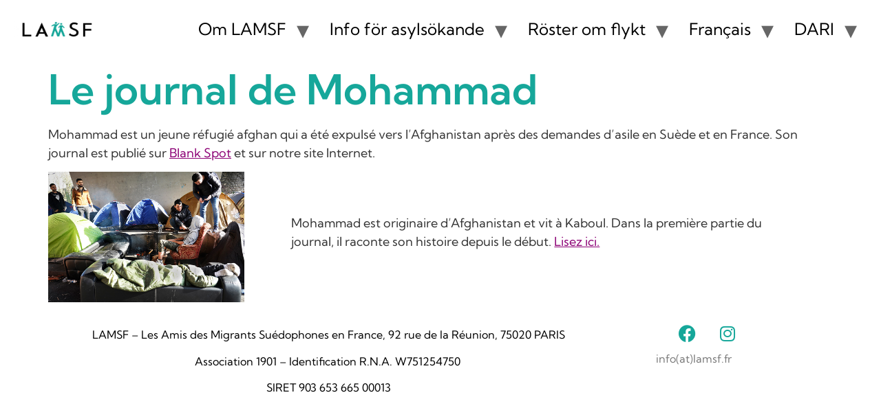

--- FILE ---
content_type: text/html; charset=UTF-8
request_url: https://lamsf.fr/le-journal-de-mohammed
body_size: 13851
content:
<!doctype html>
<html lang="en-US">
<head>
	<meta charset="UTF-8">
	<meta name="viewport" content="width=device-width, initial-scale=1">
	<link rel="profile" href="https://gmpg.org/xfn/11">
	<meta name='robots' content='index, follow, max-image-preview:large, max-snippet:-1, max-video-preview:-1' />

	<!-- This site is optimized with the Yoast SEO plugin v26.8 - https://yoast.com/product/yoast-seo-wordpress/ -->
	<title>Le journal de Mohammad - Les Amis des Migrants Suédophones en France</title>
	<link rel="canonical" href="https://lamsf.fr/le-journal-de-mohammed" />
	<meta property="og:locale" content="en_US" />
	<meta property="og:type" content="article" />
	<meta property="og:title" content="Le journal de Mohammad - Les Amis des Migrants Suédophones en France" />
	<meta property="og:description" content="Mohammad est un jeune réfugié afghan qui a été expulsé vers l&#8217;Afghanistan après des demandes d&#8217;asile en Suède et en France. Son journal est publié sur Blank Spot et sur notre site Internet. Mohammad est originaire d&#8217;Afghanistan et vit à Kaboul. Dans la première partie du journal, il raconte son histoire depuis le début. Lisez [&hellip;]" />
	<meta property="og:url" content="https://lamsf.fr/le-journal-de-mohammed" />
	<meta property="og:site_name" content="Les Amis des Migrants Suédophones en France" />
	<meta property="article:publisher" content="https://www.facebook.com/lamsfinfo" />
	<meta property="article:modified_time" content="2023-01-22T15:34:38+00:00" />
	<meta property="og:image" content="https://lamsf.fr/wp-content/uploads/2020/08/Vinjettbild-Mohammads-dagbok-1.jpg" />
	<meta name="twitter:card" content="summary_large_image" />
	<script type="application/ld+json" class="yoast-schema-graph">{"@context":"https://schema.org","@graph":[{"@type":"WebPage","@id":"https://lamsf.fr/le-journal-de-mohammed","url":"https://lamsf.fr/le-journal-de-mohammed","name":"Le journal de Mohammad - Les Amis des Migrants Suédophones en France","isPartOf":{"@id":"https://lamsf.fr/#website"},"primaryImageOfPage":{"@id":"https://lamsf.fr/le-journal-de-mohammed#primaryimage"},"image":{"@id":"https://lamsf.fr/le-journal-de-mohammed#primaryimage"},"thumbnailUrl":"https://lamsf.fr/wp-content/uploads/2020/08/Vinjettbild-Mohammads-dagbok-1.jpg","datePublished":"2020-07-08T19:33:14+00:00","dateModified":"2023-01-22T15:34:38+00:00","breadcrumb":{"@id":"https://lamsf.fr/le-journal-de-mohammed#breadcrumb"},"inLanguage":"en-US","potentialAction":[{"@type":"ReadAction","target":["https://lamsf.fr/le-journal-de-mohammed"]}]},{"@type":"ImageObject","inLanguage":"en-US","@id":"https://lamsf.fr/le-journal-de-mohammed#primaryimage","url":"https://lamsf.fr/wp-content/uploads/2020/08/Vinjettbild-Mohammads-dagbok-1.jpg","contentUrl":"https://lamsf.fr/wp-content/uploads/2020/08/Vinjettbild-Mohammads-dagbok-1.jpg","width":1000,"height":667,"caption":"Migrants informal camp in Porte de la Chappelle in Paris"},{"@type":"BreadcrumbList","@id":"https://lamsf.fr/le-journal-de-mohammed#breadcrumb","itemListElement":[{"@type":"ListItem","position":1,"name":"Accueil","item":"https://lamsf.fr/"},{"@type":"ListItem","position":2,"name":"Le journal de Mohammad"}]},{"@type":"WebSite","@id":"https://lamsf.fr/#website","url":"https://lamsf.fr/","name":"Les Amis des Migrants Suédophones en France","description":"","publisher":{"@id":"https://lamsf.fr/#organization"},"potentialAction":[{"@type":"SearchAction","target":{"@type":"EntryPoint","urlTemplate":"https://lamsf.fr/?s={search_term_string}"},"query-input":{"@type":"PropertyValueSpecification","valueRequired":true,"valueName":"search_term_string"}}],"inLanguage":"en-US"},{"@type":"Organization","@id":"https://lamsf.fr/#organization","name":"Les Amis des Migrants Suédophones en France","url":"https://lamsf.fr/","logo":{"@type":"ImageObject","inLanguage":"en-US","@id":"https://lamsf.fr/#/schema/logo/image/","url":"https://lamsf.fr/wp-content/uploads/2022/03/logo-couleur-e1684093383429.png","contentUrl":"https://lamsf.fr/wp-content/uploads/2022/03/logo-couleur-e1684093383429.png","width":300,"height":67,"caption":"Les Amis des Migrants Suédophones en France"},"image":{"@id":"https://lamsf.fr/#/schema/logo/image/"},"sameAs":["https://www.facebook.com/lamsfinfo","https://www.instagram.com/lamsf_info/"]}]}</script>
	<!-- / Yoast SEO plugin. -->


<link rel='dns-prefetch' href='//www.googletagmanager.com' />
<link rel="alternate" type="application/rss+xml" title="Les Amis des Migrants Suédophones en France &raquo; Feed" href="https://lamsf.fr/feed" />
<link rel="alternate" type="application/rss+xml" title="Les Amis des Migrants Suédophones en France &raquo; Comments Feed" href="https://lamsf.fr/comments/feed" />
<link rel="alternate" title="oEmbed (JSON)" type="application/json+oembed" href="https://lamsf.fr/wp-json/oembed/1.0/embed?url=https%3A%2F%2Flamsf.fr%2Fle-journal-de-mohammed" />
<link rel="alternate" title="oEmbed (XML)" type="text/xml+oembed" href="https://lamsf.fr/wp-json/oembed/1.0/embed?url=https%3A%2F%2Flamsf.fr%2Fle-journal-de-mohammed&#038;format=xml" />
<style id='wp-img-auto-sizes-contain-inline-css'>
img:is([sizes=auto i],[sizes^="auto," i]){contain-intrinsic-size:3000px 1500px}
/*# sourceURL=wp-img-auto-sizes-contain-inline-css */
</style>
<style id='wp-emoji-styles-inline-css'>

	img.wp-smiley, img.emoji {
		display: inline !important;
		border: none !important;
		box-shadow: none !important;
		height: 1em !important;
		width: 1em !important;
		margin: 0 0.07em !important;
		vertical-align: -0.1em !important;
		background: none !important;
		padding: 0 !important;
	}
/*# sourceURL=wp-emoji-styles-inline-css */
</style>
<link rel='stylesheet' id='wp-block-library-css' href='https://lamsf.fr/wp-includes/css/dist/block-library/style.min.css?ver=6.9' media='all' />
<style id='pdfemb-pdf-embedder-viewer-style-inline-css'>
.wp-block-pdfemb-pdf-embedder-viewer{max-width:none}

/*# sourceURL=https://lamsf.fr/wp-content/plugins/pdf-embedder/block/build/style-index.css */
</style>
<style id='global-styles-inline-css'>
:root{--wp--preset--aspect-ratio--square: 1;--wp--preset--aspect-ratio--4-3: 4/3;--wp--preset--aspect-ratio--3-4: 3/4;--wp--preset--aspect-ratio--3-2: 3/2;--wp--preset--aspect-ratio--2-3: 2/3;--wp--preset--aspect-ratio--16-9: 16/9;--wp--preset--aspect-ratio--9-16: 9/16;--wp--preset--color--black: #000000;--wp--preset--color--cyan-bluish-gray: #abb8c3;--wp--preset--color--white: #ffffff;--wp--preset--color--pale-pink: #f78da7;--wp--preset--color--vivid-red: #cf2e2e;--wp--preset--color--luminous-vivid-orange: #ff6900;--wp--preset--color--luminous-vivid-amber: #fcb900;--wp--preset--color--light-green-cyan: #7bdcb5;--wp--preset--color--vivid-green-cyan: #00d084;--wp--preset--color--pale-cyan-blue: #8ed1fc;--wp--preset--color--vivid-cyan-blue: #0693e3;--wp--preset--color--vivid-purple: #9b51e0;--wp--preset--gradient--vivid-cyan-blue-to-vivid-purple: linear-gradient(135deg,rgb(6,147,227) 0%,rgb(155,81,224) 100%);--wp--preset--gradient--light-green-cyan-to-vivid-green-cyan: linear-gradient(135deg,rgb(122,220,180) 0%,rgb(0,208,130) 100%);--wp--preset--gradient--luminous-vivid-amber-to-luminous-vivid-orange: linear-gradient(135deg,rgb(252,185,0) 0%,rgb(255,105,0) 100%);--wp--preset--gradient--luminous-vivid-orange-to-vivid-red: linear-gradient(135deg,rgb(255,105,0) 0%,rgb(207,46,46) 100%);--wp--preset--gradient--very-light-gray-to-cyan-bluish-gray: linear-gradient(135deg,rgb(238,238,238) 0%,rgb(169,184,195) 100%);--wp--preset--gradient--cool-to-warm-spectrum: linear-gradient(135deg,rgb(74,234,220) 0%,rgb(151,120,209) 20%,rgb(207,42,186) 40%,rgb(238,44,130) 60%,rgb(251,105,98) 80%,rgb(254,248,76) 100%);--wp--preset--gradient--blush-light-purple: linear-gradient(135deg,rgb(255,206,236) 0%,rgb(152,150,240) 100%);--wp--preset--gradient--blush-bordeaux: linear-gradient(135deg,rgb(254,205,165) 0%,rgb(254,45,45) 50%,rgb(107,0,62) 100%);--wp--preset--gradient--luminous-dusk: linear-gradient(135deg,rgb(255,203,112) 0%,rgb(199,81,192) 50%,rgb(65,88,208) 100%);--wp--preset--gradient--pale-ocean: linear-gradient(135deg,rgb(255,245,203) 0%,rgb(182,227,212) 50%,rgb(51,167,181) 100%);--wp--preset--gradient--electric-grass: linear-gradient(135deg,rgb(202,248,128) 0%,rgb(113,206,126) 100%);--wp--preset--gradient--midnight: linear-gradient(135deg,rgb(2,3,129) 0%,rgb(40,116,252) 100%);--wp--preset--font-size--small: 13px;--wp--preset--font-size--medium: 20px;--wp--preset--font-size--large: 36px;--wp--preset--font-size--x-large: 42px;--wp--preset--spacing--20: 0.44rem;--wp--preset--spacing--30: 0.67rem;--wp--preset--spacing--40: 1rem;--wp--preset--spacing--50: 1.5rem;--wp--preset--spacing--60: 2.25rem;--wp--preset--spacing--70: 3.38rem;--wp--preset--spacing--80: 5.06rem;--wp--preset--shadow--natural: 6px 6px 9px rgba(0, 0, 0, 0.2);--wp--preset--shadow--deep: 12px 12px 50px rgba(0, 0, 0, 0.4);--wp--preset--shadow--sharp: 6px 6px 0px rgba(0, 0, 0, 0.2);--wp--preset--shadow--outlined: 6px 6px 0px -3px rgb(255, 255, 255), 6px 6px rgb(0, 0, 0);--wp--preset--shadow--crisp: 6px 6px 0px rgb(0, 0, 0);}:root { --wp--style--global--content-size: 800px;--wp--style--global--wide-size: 1200px; }:where(body) { margin: 0; }.wp-site-blocks > .alignleft { float: left; margin-right: 2em; }.wp-site-blocks > .alignright { float: right; margin-left: 2em; }.wp-site-blocks > .aligncenter { justify-content: center; margin-left: auto; margin-right: auto; }:where(.wp-site-blocks) > * { margin-block-start: 24px; margin-block-end: 0; }:where(.wp-site-blocks) > :first-child { margin-block-start: 0; }:where(.wp-site-blocks) > :last-child { margin-block-end: 0; }:root { --wp--style--block-gap: 24px; }:root :where(.is-layout-flow) > :first-child{margin-block-start: 0;}:root :where(.is-layout-flow) > :last-child{margin-block-end: 0;}:root :where(.is-layout-flow) > *{margin-block-start: 24px;margin-block-end: 0;}:root :where(.is-layout-constrained) > :first-child{margin-block-start: 0;}:root :where(.is-layout-constrained) > :last-child{margin-block-end: 0;}:root :where(.is-layout-constrained) > *{margin-block-start: 24px;margin-block-end: 0;}:root :where(.is-layout-flex){gap: 24px;}:root :where(.is-layout-grid){gap: 24px;}.is-layout-flow > .alignleft{float: left;margin-inline-start: 0;margin-inline-end: 2em;}.is-layout-flow > .alignright{float: right;margin-inline-start: 2em;margin-inline-end: 0;}.is-layout-flow > .aligncenter{margin-left: auto !important;margin-right: auto !important;}.is-layout-constrained > .alignleft{float: left;margin-inline-start: 0;margin-inline-end: 2em;}.is-layout-constrained > .alignright{float: right;margin-inline-start: 2em;margin-inline-end: 0;}.is-layout-constrained > .aligncenter{margin-left: auto !important;margin-right: auto !important;}.is-layout-constrained > :where(:not(.alignleft):not(.alignright):not(.alignfull)){max-width: var(--wp--style--global--content-size);margin-left: auto !important;margin-right: auto !important;}.is-layout-constrained > .alignwide{max-width: var(--wp--style--global--wide-size);}body .is-layout-flex{display: flex;}.is-layout-flex{flex-wrap: wrap;align-items: center;}.is-layout-flex > :is(*, div){margin: 0;}body .is-layout-grid{display: grid;}.is-layout-grid > :is(*, div){margin: 0;}body{padding-top: 0px;padding-right: 0px;padding-bottom: 0px;padding-left: 0px;}a:where(:not(.wp-element-button)){text-decoration: underline;}:root :where(.wp-element-button, .wp-block-button__link){background-color: #32373c;border-width: 0;color: #fff;font-family: inherit;font-size: inherit;font-style: inherit;font-weight: inherit;letter-spacing: inherit;line-height: inherit;padding-top: calc(0.667em + 2px);padding-right: calc(1.333em + 2px);padding-bottom: calc(0.667em + 2px);padding-left: calc(1.333em + 2px);text-decoration: none;text-transform: inherit;}.has-black-color{color: var(--wp--preset--color--black) !important;}.has-cyan-bluish-gray-color{color: var(--wp--preset--color--cyan-bluish-gray) !important;}.has-white-color{color: var(--wp--preset--color--white) !important;}.has-pale-pink-color{color: var(--wp--preset--color--pale-pink) !important;}.has-vivid-red-color{color: var(--wp--preset--color--vivid-red) !important;}.has-luminous-vivid-orange-color{color: var(--wp--preset--color--luminous-vivid-orange) !important;}.has-luminous-vivid-amber-color{color: var(--wp--preset--color--luminous-vivid-amber) !important;}.has-light-green-cyan-color{color: var(--wp--preset--color--light-green-cyan) !important;}.has-vivid-green-cyan-color{color: var(--wp--preset--color--vivid-green-cyan) !important;}.has-pale-cyan-blue-color{color: var(--wp--preset--color--pale-cyan-blue) !important;}.has-vivid-cyan-blue-color{color: var(--wp--preset--color--vivid-cyan-blue) !important;}.has-vivid-purple-color{color: var(--wp--preset--color--vivid-purple) !important;}.has-black-background-color{background-color: var(--wp--preset--color--black) !important;}.has-cyan-bluish-gray-background-color{background-color: var(--wp--preset--color--cyan-bluish-gray) !important;}.has-white-background-color{background-color: var(--wp--preset--color--white) !important;}.has-pale-pink-background-color{background-color: var(--wp--preset--color--pale-pink) !important;}.has-vivid-red-background-color{background-color: var(--wp--preset--color--vivid-red) !important;}.has-luminous-vivid-orange-background-color{background-color: var(--wp--preset--color--luminous-vivid-orange) !important;}.has-luminous-vivid-amber-background-color{background-color: var(--wp--preset--color--luminous-vivid-amber) !important;}.has-light-green-cyan-background-color{background-color: var(--wp--preset--color--light-green-cyan) !important;}.has-vivid-green-cyan-background-color{background-color: var(--wp--preset--color--vivid-green-cyan) !important;}.has-pale-cyan-blue-background-color{background-color: var(--wp--preset--color--pale-cyan-blue) !important;}.has-vivid-cyan-blue-background-color{background-color: var(--wp--preset--color--vivid-cyan-blue) !important;}.has-vivid-purple-background-color{background-color: var(--wp--preset--color--vivid-purple) !important;}.has-black-border-color{border-color: var(--wp--preset--color--black) !important;}.has-cyan-bluish-gray-border-color{border-color: var(--wp--preset--color--cyan-bluish-gray) !important;}.has-white-border-color{border-color: var(--wp--preset--color--white) !important;}.has-pale-pink-border-color{border-color: var(--wp--preset--color--pale-pink) !important;}.has-vivid-red-border-color{border-color: var(--wp--preset--color--vivid-red) !important;}.has-luminous-vivid-orange-border-color{border-color: var(--wp--preset--color--luminous-vivid-orange) !important;}.has-luminous-vivid-amber-border-color{border-color: var(--wp--preset--color--luminous-vivid-amber) !important;}.has-light-green-cyan-border-color{border-color: var(--wp--preset--color--light-green-cyan) !important;}.has-vivid-green-cyan-border-color{border-color: var(--wp--preset--color--vivid-green-cyan) !important;}.has-pale-cyan-blue-border-color{border-color: var(--wp--preset--color--pale-cyan-blue) !important;}.has-vivid-cyan-blue-border-color{border-color: var(--wp--preset--color--vivid-cyan-blue) !important;}.has-vivid-purple-border-color{border-color: var(--wp--preset--color--vivid-purple) !important;}.has-vivid-cyan-blue-to-vivid-purple-gradient-background{background: var(--wp--preset--gradient--vivid-cyan-blue-to-vivid-purple) !important;}.has-light-green-cyan-to-vivid-green-cyan-gradient-background{background: var(--wp--preset--gradient--light-green-cyan-to-vivid-green-cyan) !important;}.has-luminous-vivid-amber-to-luminous-vivid-orange-gradient-background{background: var(--wp--preset--gradient--luminous-vivid-amber-to-luminous-vivid-orange) !important;}.has-luminous-vivid-orange-to-vivid-red-gradient-background{background: var(--wp--preset--gradient--luminous-vivid-orange-to-vivid-red) !important;}.has-very-light-gray-to-cyan-bluish-gray-gradient-background{background: var(--wp--preset--gradient--very-light-gray-to-cyan-bluish-gray) !important;}.has-cool-to-warm-spectrum-gradient-background{background: var(--wp--preset--gradient--cool-to-warm-spectrum) !important;}.has-blush-light-purple-gradient-background{background: var(--wp--preset--gradient--blush-light-purple) !important;}.has-blush-bordeaux-gradient-background{background: var(--wp--preset--gradient--blush-bordeaux) !important;}.has-luminous-dusk-gradient-background{background: var(--wp--preset--gradient--luminous-dusk) !important;}.has-pale-ocean-gradient-background{background: var(--wp--preset--gradient--pale-ocean) !important;}.has-electric-grass-gradient-background{background: var(--wp--preset--gradient--electric-grass) !important;}.has-midnight-gradient-background{background: var(--wp--preset--gradient--midnight) !important;}.has-small-font-size{font-size: var(--wp--preset--font-size--small) !important;}.has-medium-font-size{font-size: var(--wp--preset--font-size--medium) !important;}.has-large-font-size{font-size: var(--wp--preset--font-size--large) !important;}.has-x-large-font-size{font-size: var(--wp--preset--font-size--x-large) !important;}
:root :where(.wp-block-pullquote){font-size: 1.5em;line-height: 1.6;}
/*# sourceURL=global-styles-inline-css */
</style>
<link rel='stylesheet' id='woocommerce-layout-css' href='https://lamsf.fr/wp-content/plugins/woocommerce/assets/css/woocommerce-layout.css?ver=10.4.3' media='all' />
<link rel='stylesheet' id='woocommerce-smallscreen-css' href='https://lamsf.fr/wp-content/plugins/woocommerce/assets/css/woocommerce-smallscreen.css?ver=10.4.3' media='only screen and (max-width: 768px)' />
<link rel='stylesheet' id='woocommerce-general-css' href='https://lamsf.fr/wp-content/plugins/woocommerce/assets/css/woocommerce.css?ver=10.4.3' media='all' />
<style id='woocommerce-inline-inline-css'>
.woocommerce form .form-row .required { visibility: visible; }
/*# sourceURL=woocommerce-inline-inline-css */
</style>
<link rel='stylesheet' id='hello-elementor-css' href='https://lamsf.fr/wp-content/themes/hello-elementor/assets/css/reset.css?ver=3.4.5' media='all' />
<link rel='stylesheet' id='hello-elementor-theme-style-css' href='https://lamsf.fr/wp-content/themes/hello-elementor/assets/css/theme.css?ver=3.4.5' media='all' />
<link rel='stylesheet' id='hello-elementor-header-footer-css' href='https://lamsf.fr/wp-content/themes/hello-elementor/assets/css/header-footer.css?ver=3.4.5' media='all' />
<link rel='stylesheet' id='elementor-frontend-css' href='https://lamsf.fr/wp-content/plugins/elementor/assets/css/frontend.min.css?ver=3.34.0-dev2' media='all' />
<link rel='stylesheet' id='elementor-post-951-css' href='https://lamsf.fr/wp-content/uploads/elementor/css/post-951.css?ver=1768979448' media='all' />
<link rel='stylesheet' id='widget-social-icons-css' href='https://lamsf.fr/wp-content/plugins/elementor/assets/css/widget-social-icons.min.css?ver=3.34.0-dev2' media='all' />
<link rel='stylesheet' id='e-apple-webkit-css' href='https://lamsf.fr/wp-content/plugins/elementor/assets/css/conditionals/apple-webkit.min.css?ver=3.34.0-dev2' media='all' />
<link rel='stylesheet' id='elementor-icons-css' href='https://lamsf.fr/wp-content/plugins/elementor/assets/lib/eicons/css/elementor-icons.min.css?ver=5.45.0' media='all' />
<link rel='stylesheet' id='elementor-post-1636-css' href='https://lamsf.fr/wp-content/uploads/elementor/css/post-1636.css?ver=1768979448' media='all' />
<link rel='stylesheet' id='elementor-gf-local-kumbhsans-css' href='https://lamsf.fr/wp-content/uploads/elementor/google-fonts/css/kumbhsans.css?ver=1737054673' media='all' />
<link rel='stylesheet' id='elementor-icons-shared-0-css' href='https://lamsf.fr/wp-content/plugins/elementor/assets/lib/font-awesome/css/fontawesome.min.css?ver=5.15.3' media='all' />
<link rel='stylesheet' id='elementor-icons-fa-brands-css' href='https://lamsf.fr/wp-content/plugins/elementor/assets/lib/font-awesome/css/brands.min.css?ver=5.15.3' media='all' />
<!--n2css--><!--n2js--><script src="https://lamsf.fr/wp-includes/js/jquery/jquery.min.js?ver=3.7.1" id="jquery-core-js"></script>
<script src="https://lamsf.fr/wp-includes/js/jquery/jquery-migrate.min.js?ver=3.4.1" id="jquery-migrate-js"></script>
<script src="https://lamsf.fr/wp-content/plugins/woocommerce/assets/js/jquery-blockui/jquery.blockUI.min.js?ver=2.7.0-wc.10.4.3" id="wc-jquery-blockui-js" defer data-wp-strategy="defer"></script>
<script id="wc-add-to-cart-js-extra">
var wc_add_to_cart_params = {"ajax_url":"/wp-admin/admin-ajax.php","wc_ajax_url":"/?wc-ajax=%%endpoint%%","i18n_view_cart":"View cart","cart_url":"https://lamsf.fr","is_cart":"","cart_redirect_after_add":"no"};
//# sourceURL=wc-add-to-cart-js-extra
</script>
<script src="https://lamsf.fr/wp-content/plugins/woocommerce/assets/js/frontend/add-to-cart.min.js?ver=10.4.3" id="wc-add-to-cart-js" defer data-wp-strategy="defer"></script>
<script src="https://lamsf.fr/wp-content/plugins/woocommerce/assets/js/js-cookie/js.cookie.min.js?ver=2.1.4-wc.10.4.3" id="wc-js-cookie-js" defer data-wp-strategy="defer"></script>
<script id="woocommerce-js-extra">
var woocommerce_params = {"ajax_url":"/wp-admin/admin-ajax.php","wc_ajax_url":"/?wc-ajax=%%endpoint%%","i18n_password_show":"Show password","i18n_password_hide":"Hide password"};
//# sourceURL=woocommerce-js-extra
</script>
<script src="https://lamsf.fr/wp-content/plugins/woocommerce/assets/js/frontend/woocommerce.min.js?ver=10.4.3" id="woocommerce-js" defer data-wp-strategy="defer"></script>
<link rel="https://api.w.org/" href="https://lamsf.fr/wp-json/" /><link rel="alternate" title="JSON" type="application/json" href="https://lamsf.fr/wp-json/wp/v2/pages/81" /><link rel="EditURI" type="application/rsd+xml" title="RSD" href="https://lamsf.fr/xmlrpc.php?rsd" />
<meta name="generator" content="WordPress 6.9" />
<meta name="generator" content="WooCommerce 10.4.3" />
<link rel='shortlink' href='https://lamsf.fr/?p=81' />
<meta name="generator" content="Site Kit by Google 1.170.0" />	<noscript><style>.woocommerce-product-gallery{ opacity: 1 !important; }</style></noscript>
	<meta name="generator" content="Elementor 3.34.0-dev2; features: additional_custom_breakpoints; settings: css_print_method-external, google_font-enabled, font_display-auto">
			<style>
				.e-con.e-parent:nth-of-type(n+4):not(.e-lazyloaded):not(.e-no-lazyload),
				.e-con.e-parent:nth-of-type(n+4):not(.e-lazyloaded):not(.e-no-lazyload) * {
					background-image: none !important;
				}
				@media screen and (max-height: 1024px) {
					.e-con.e-parent:nth-of-type(n+3):not(.e-lazyloaded):not(.e-no-lazyload),
					.e-con.e-parent:nth-of-type(n+3):not(.e-lazyloaded):not(.e-no-lazyload) * {
						background-image: none !important;
					}
				}
				@media screen and (max-height: 640px) {
					.e-con.e-parent:nth-of-type(n+2):not(.e-lazyloaded):not(.e-no-lazyload),
					.e-con.e-parent:nth-of-type(n+2):not(.e-lazyloaded):not(.e-no-lazyload) * {
						background-image: none !important;
					}
				}
			</style>
			<link rel="icon" href="https://lamsf.fr/wp-content/uploads/2023/05/cropped-picto-vert-1-32x32.png" sizes="32x32" />
<link rel="icon" href="https://lamsf.fr/wp-content/uploads/2023/05/cropped-picto-vert-1-192x192.png" sizes="192x192" />
<link rel="apple-touch-icon" href="https://lamsf.fr/wp-content/uploads/2023/05/cropped-picto-vert-1-180x180.png" />
<meta name="msapplication-TileImage" content="https://lamsf.fr/wp-content/uploads/2023/05/cropped-picto-vert-1-270x270.png" />
</head>
<body class="wp-singular page-template-default page page-id-81 wp-custom-logo wp-embed-responsive wp-theme-hello-elementor theme-hello-elementor woocommerce-no-js hello-elementor-default elementor-beta elementor-default elementor-kit-951">


<a class="skip-link screen-reader-text" href="#content">Skip to content</a>

<header id="site-header" class="site-header dynamic-header menu-dropdown-mobile">
	<div class="header-inner">
		<div class="site-branding show-logo">
							<div class="site-logo show">
					<a href="https://lamsf.fr/" class="custom-logo-link" rel="home"><img width="300" height="67" src="https://lamsf.fr/wp-content/uploads/2022/03/logo-couleur-e1684093383429.png" class="custom-logo" alt="Les Amis des Migrants Suédophones en France" decoding="async" /></a>				</div>
					</div>

					<nav class="site-navigation show" aria-label="Main menu">
				<ul id="menu-lams-menu" class="menu"><li id="menu-item-1793" class="menu-item menu-item-type-post_type menu-item-object-page menu-item-has-children menu-item-1793"><a href="https://lamsf.fr/sverige-ny">Om LAMSF</a>
<ul class="sub-menu">
	<li id="menu-item-2151" class="menu-item menu-item-type-post_type menu-item-object-page menu-item-2151"><a href="https://lamsf.fr/fa-hjalp-av-lamsf">Få hjälp av LAMSF</a></li>
	<li id="menu-item-1262" class="menu-item menu-item-type-post_type menu-item-object-page menu-item-1262"><a href="https://lamsf.fr/stod-lamsf">Stöd LAMSF</a></li>
	<li id="menu-item-932" class="menu-item menu-item-type-post_type menu-item-object-page menu-item-932"><a href="https://lamsf.fr/arsrapport">Årsrapport</a></li>
	<li id="menu-item-2157" class="menu-item menu-item-type-post_type menu-item-object-page menu-item-2157"><a href="https://lamsf.fr/behandling-av-personuppgifter">Behandling av personuppgifter</a></li>
</ul>
</li>
<li id="menu-item-29" class="menu-item menu-item-type-post_type menu-item-object-page menu-item-has-children menu-item-29"><a href="https://lamsf.fr/info-for-asylsokande">Info för asylsökande</a>
<ul class="sub-menu">
	<li id="menu-item-1785" class="menu-item menu-item-type-post_type menu-item-object-page menu-item-1785"><a href="https://lamsf.fr/elementor-1779">Innan du lämnar Sverige</a></li>
	<li id="menu-item-45" class="menu-item menu-item-type-post_type menu-item-object-page menu-item-45"><a href="https://lamsf.fr/praktisk-hjalp">Praktisk hjälp</a></li>
	<li id="menu-item-1987" class="menu-item menu-item-type-post_type menu-item-object-page menu-item-1987"><a href="https://lamsf.fr/vagen-till-asyl">Vägen till asyl i Frankrike</a></li>
	<li id="menu-item-37" class="menu-item menu-item-type-post_type menu-item-object-page menu-item-37"><a href="https://lamsf.fr/om-paris">Om Paris</a></li>
	<li id="menu-item-1730" class="menu-item menu-item-type-post_type menu-item-object-page menu-item-1730"><a href="https://lamsf.fr/aktiviteter-ny">Aktiviteter</a></li>
	<li id="menu-item-51" class="menu-item menu-item-type-post_type menu-item-object-page menu-item-has-children menu-item-51"><a href="https://lamsf.fr/lara-sig-franska-och-studera">Lära sig franska och studera</a>
	<ul class="sub-menu">
		<li id="menu-item-230" class="menu-item menu-item-type-post_type menu-item-object-page menu-item-230"><a href="https://lamsf.fr/bra-att-veta-pa-franska">Bra att veta på franska</a></li>
		<li id="menu-item-777" class="menu-item menu-item-type-post_type menu-item-object-page menu-item-777"><a href="https://lamsf.fr/filmklubb-med-franska-filmer-cine-club-avec-des-films-francais">Filmklubb med fransk film</a></li>
	</ul>
</li>
	<li id="menu-item-1807" class="menu-item menu-item-type-post_type menu-item-object-page menu-item-1807"><a href="https://lamsf.fr/ord-och-uttryck-ny">Ord och uttryck</a></li>
	<li id="menu-item-501" class="menu-item menu-item-type-post_type menu-item-object-page menu-item-501"><a href="https://lamsf.fr/faq">FAQ</a></li>
</ul>
</li>
<li id="menu-item-100" class="menu-item menu-item-type-post_type menu-item-object-page menu-item-has-children menu-item-100"><a href="https://lamsf.fr/olika-roster">Röster om flykt</a>
<ul class="sub-menu">
	<li id="menu-item-106" class="menu-item menu-item-type-post_type menu-item-object-page menu-item-106"><a href="https://lamsf.fr/calles-foton">Nio på flykt från Sverige</a></li>
	<li id="menu-item-788" class="menu-item menu-item-type-post_type menu-item-object-page menu-item-788"><a href="https://lamsf.fr/alireza-i">Alireza &#8211; flykting och filmare</a></li>
	<li id="menu-item-402" class="menu-item menu-item-type-post_type menu-item-object-page menu-item-402"><a href="https://lamsf.fr/mohammads-dagbok">Mohammads dagbok från Kabul</a></li>
	<li id="menu-item-112" class="menu-item menu-item-type-post_type menu-item-object-page menu-item-112"><a href="https://lamsf.fr/artiklar">Artiklar</a></li>
</ul>
</li>
<li id="menu-item-1800" class="menu-item menu-item-type-post_type menu-item-object-page current-menu-ancestor current-menu-parent current_page_parent current_page_ancestor menu-item-has-children menu-item-1800"><a href="https://lamsf.fr/francais-ny">Français</a>
<ul class="sub-menu">
	<li id="menu-item-2167" class="menu-item menu-item-type-post_type menu-item-object-page menu-item-2167"><a href="https://lamsf.fr/laide-de-lamsf">L’aide de LAMSF</a></li>
	<li id="menu-item-899" class="menu-item menu-item-type-post_type menu-item-object-page menu-item-899"><a href="https://lamsf.fr/activites">Activités</a></li>
	<li id="menu-item-82" class="menu-item menu-item-type-post_type menu-item-object-page current-menu-item page_item page-item-81 current_page_item menu-item-82"><a href="https://lamsf.fr/le-journal-de-mohammed" aria-current="page">Le journal de Mohammad</a></li>
	<li id="menu-item-791" class="menu-item menu-item-type-post_type menu-item-object-page menu-item-791"><a href="https://lamsf.fr/alireza-refugie-et-cineaste">Alireza – réfugié et cinéaste</a></li>
	<li id="menu-item-88" class="menu-item menu-item-type-post_type menu-item-object-page menu-item-88"><a href="https://lamsf.fr/articles">Articles</a></li>
	<li id="menu-item-960" class="menu-item menu-item-type-post_type menu-item-object-page menu-item-960"><a href="https://lamsf.fr/rapport-annuel">Rapport Annuel</a></li>
	<li id="menu-item-2173" class="menu-item menu-item-type-post_type menu-item-object-page menu-item-2173"><a href="https://lamsf.fr/traitement-des-donnees-personnelles">Traitement des données personnelles</a></li>
</ul>
</li>
<li id="menu-item-21" class="menu-item menu-item-type-post_type menu-item-object-page menu-item-has-children menu-item-21"><a href="https://lamsf.fr/dari">DARI</a>
<ul class="sub-menu">
	<li id="menu-item-484" class="menu-item menu-item-type-post_type menu-item-object-page menu-item-484"><a href="https://lamsf.fr/%da%a9%d9%86%db%8c%d8%af-watizat-%d8%b1%d8%a7%d9%87%d9%86%d9%85%d8%a7%db%8c">کنید Watizat-راهنمای</a></li>
	<li id="menu-item-97" class="menu-item menu-item-type-post_type menu-item-object-page menu-item-97"><a href="https://lamsf.fr/tips-under-coronaperioden-2">راهنمای برای دوران کرونا/</a></li>
	<li id="menu-item-94" class="menu-item menu-item-type-post_type menu-item-object-page menu-item-94"><a href="https://lamsf.fr/andra-roster">صداهای دیگر</a></li>
</ul>
</li>
</ul>			</nav>
							<div class="site-navigation-toggle-holder show">
				<button type="button" class="site-navigation-toggle" aria-label="Menu">
					<span class="site-navigation-toggle-icon" aria-hidden="true"></span>
				</button>
			</div>
			<nav class="site-navigation-dropdown show" aria-label="Mobile menu" aria-hidden="true" inert>
				<ul id="menu-lams-menu-1" class="menu"><li class="menu-item menu-item-type-post_type menu-item-object-page menu-item-has-children menu-item-1793"><a href="https://lamsf.fr/sverige-ny">Om LAMSF</a>
<ul class="sub-menu">
	<li class="menu-item menu-item-type-post_type menu-item-object-page menu-item-2151"><a href="https://lamsf.fr/fa-hjalp-av-lamsf">Få hjälp av LAMSF</a></li>
	<li class="menu-item menu-item-type-post_type menu-item-object-page menu-item-1262"><a href="https://lamsf.fr/stod-lamsf">Stöd LAMSF</a></li>
	<li class="menu-item menu-item-type-post_type menu-item-object-page menu-item-932"><a href="https://lamsf.fr/arsrapport">Årsrapport</a></li>
	<li class="menu-item menu-item-type-post_type menu-item-object-page menu-item-2157"><a href="https://lamsf.fr/behandling-av-personuppgifter">Behandling av personuppgifter</a></li>
</ul>
</li>
<li class="menu-item menu-item-type-post_type menu-item-object-page menu-item-has-children menu-item-29"><a href="https://lamsf.fr/info-for-asylsokande">Info för asylsökande</a>
<ul class="sub-menu">
	<li class="menu-item menu-item-type-post_type menu-item-object-page menu-item-1785"><a href="https://lamsf.fr/elementor-1779">Innan du lämnar Sverige</a></li>
	<li class="menu-item menu-item-type-post_type menu-item-object-page menu-item-45"><a href="https://lamsf.fr/praktisk-hjalp">Praktisk hjälp</a></li>
	<li class="menu-item menu-item-type-post_type menu-item-object-page menu-item-1987"><a href="https://lamsf.fr/vagen-till-asyl">Vägen till asyl i Frankrike</a></li>
	<li class="menu-item menu-item-type-post_type menu-item-object-page menu-item-37"><a href="https://lamsf.fr/om-paris">Om Paris</a></li>
	<li class="menu-item menu-item-type-post_type menu-item-object-page menu-item-1730"><a href="https://lamsf.fr/aktiviteter-ny">Aktiviteter</a></li>
	<li class="menu-item menu-item-type-post_type menu-item-object-page menu-item-has-children menu-item-51"><a href="https://lamsf.fr/lara-sig-franska-och-studera">Lära sig franska och studera</a>
	<ul class="sub-menu">
		<li class="menu-item menu-item-type-post_type menu-item-object-page menu-item-230"><a href="https://lamsf.fr/bra-att-veta-pa-franska">Bra att veta på franska</a></li>
		<li class="menu-item menu-item-type-post_type menu-item-object-page menu-item-777"><a href="https://lamsf.fr/filmklubb-med-franska-filmer-cine-club-avec-des-films-francais">Filmklubb med fransk film</a></li>
	</ul>
</li>
	<li class="menu-item menu-item-type-post_type menu-item-object-page menu-item-1807"><a href="https://lamsf.fr/ord-och-uttryck-ny">Ord och uttryck</a></li>
	<li class="menu-item menu-item-type-post_type menu-item-object-page menu-item-501"><a href="https://lamsf.fr/faq">FAQ</a></li>
</ul>
</li>
<li class="menu-item menu-item-type-post_type menu-item-object-page menu-item-has-children menu-item-100"><a href="https://lamsf.fr/olika-roster">Röster om flykt</a>
<ul class="sub-menu">
	<li class="menu-item menu-item-type-post_type menu-item-object-page menu-item-106"><a href="https://lamsf.fr/calles-foton">Nio på flykt från Sverige</a></li>
	<li class="menu-item menu-item-type-post_type menu-item-object-page menu-item-788"><a href="https://lamsf.fr/alireza-i">Alireza &#8211; flykting och filmare</a></li>
	<li class="menu-item menu-item-type-post_type menu-item-object-page menu-item-402"><a href="https://lamsf.fr/mohammads-dagbok">Mohammads dagbok från Kabul</a></li>
	<li class="menu-item menu-item-type-post_type menu-item-object-page menu-item-112"><a href="https://lamsf.fr/artiklar">Artiklar</a></li>
</ul>
</li>
<li class="menu-item menu-item-type-post_type menu-item-object-page current-menu-ancestor current-menu-parent current_page_parent current_page_ancestor menu-item-has-children menu-item-1800"><a href="https://lamsf.fr/francais-ny">Français</a>
<ul class="sub-menu">
	<li class="menu-item menu-item-type-post_type menu-item-object-page menu-item-2167"><a href="https://lamsf.fr/laide-de-lamsf">L’aide de LAMSF</a></li>
	<li class="menu-item menu-item-type-post_type menu-item-object-page menu-item-899"><a href="https://lamsf.fr/activites">Activités</a></li>
	<li class="menu-item menu-item-type-post_type menu-item-object-page current-menu-item page_item page-item-81 current_page_item menu-item-82"><a href="https://lamsf.fr/le-journal-de-mohammed" aria-current="page">Le journal de Mohammad</a></li>
	<li class="menu-item menu-item-type-post_type menu-item-object-page menu-item-791"><a href="https://lamsf.fr/alireza-refugie-et-cineaste">Alireza – réfugié et cinéaste</a></li>
	<li class="menu-item menu-item-type-post_type menu-item-object-page menu-item-88"><a href="https://lamsf.fr/articles">Articles</a></li>
	<li class="menu-item menu-item-type-post_type menu-item-object-page menu-item-960"><a href="https://lamsf.fr/rapport-annuel">Rapport Annuel</a></li>
	<li class="menu-item menu-item-type-post_type menu-item-object-page menu-item-2173"><a href="https://lamsf.fr/traitement-des-donnees-personnelles">Traitement des données personnelles</a></li>
</ul>
</li>
<li class="menu-item menu-item-type-post_type menu-item-object-page menu-item-has-children menu-item-21"><a href="https://lamsf.fr/dari">DARI</a>
<ul class="sub-menu">
	<li class="menu-item menu-item-type-post_type menu-item-object-page menu-item-484"><a href="https://lamsf.fr/%da%a9%d9%86%db%8c%d8%af-watizat-%d8%b1%d8%a7%d9%87%d9%86%d9%85%d8%a7%db%8c">کنید Watizat-راهنمای</a></li>
	<li class="menu-item menu-item-type-post_type menu-item-object-page menu-item-97"><a href="https://lamsf.fr/tips-under-coronaperioden-2">راهنمای برای دوران کرونا/</a></li>
	<li class="menu-item menu-item-type-post_type menu-item-object-page menu-item-94"><a href="https://lamsf.fr/andra-roster">صداهای دیگر</a></li>
</ul>
</li>
</ul>			</nav>
			</div>
</header>

<main id="content" class="site-main post-81 page type-page status-publish hentry">

			<div class="page-header">
			<h1 class="entry-title">Le journal de Mohammad</h1>		</div>
	
	<div class="page-content">
		
<p>Mohammad est un jeune réfugié afghan qui a été expulsé vers l&#8217;Afghanistan après des demandes d&#8217;asile en Suède et en France. Son journal est publié sur <a href="https://www.blankspot.se/?s=dagbok"><span style="color:#0693e3" class="tadv-color">Blank Spot</span></a> et sur notre site Internet.</p>



<div class="wp-block-media-text alignwide is-stacked-on-mobile" style="grid-template-columns:25% auto"><figure class="wp-block-media-text__media"><img fetchpriority="high" decoding="async" width="1000" height="667" src="https://lamsf.fr/wp-content/uploads/2020/08/Vinjettbild-Mohammads-dagbok-1.jpg" alt="" class="wp-image-390" srcset="https://lamsf.fr/wp-content/uploads/2020/08/Vinjettbild-Mohammads-dagbok-1.jpg 1000w, https://lamsf.fr/wp-content/uploads/2020/08/Vinjettbild-Mohammads-dagbok-1-600x400.jpg 600w, https://lamsf.fr/wp-content/uploads/2020/08/Vinjettbild-Mohammads-dagbok-1-300x200.jpg 300w, https://lamsf.fr/wp-content/uploads/2020/08/Vinjettbild-Mohammads-dagbok-1-768x512.jpg 768w" sizes="(max-width: 1000px) 100vw, 1000px" /></figure><div class="wp-block-media-text__content">
<p>Mohammad est originaire d&#8217;Afghanistan et vit à Kaboul. Dans la première partie du journal, il raconte son histoire depuis le début. <a href="https://lamsf.fr/le-journal-de-mohammad-premiere-partie"><span style="color:#0693e3" class="tadv-color">Lisez ici.</span></a></p>
</div></div>

		
			</div>

	
</main>

			<footer data-elementor-type="footer" data-elementor-id="1636" class="elementor elementor-1636 elementor-location-footer" data-elementor-post-type="elementor_library">
					<section class="elementor-section elementor-top-section elementor-element elementor-element-eb5e353 elementor-section-boxed elementor-section-height-default elementor-section-height-default" data-id="eb5e353" data-element_type="section">
						<div class="elementor-container elementor-column-gap-default">
					<div class="elementor-column elementor-col-100 elementor-top-column elementor-element elementor-element-8f560c5" data-id="8f560c5" data-element_type="column">
			<div class="elementor-widget-wrap elementor-element-populated">
						<section class="elementor-section elementor-inner-section elementor-element elementor-element-bc0f24c elementor-section-boxed elementor-section-height-default elementor-section-height-default" data-id="bc0f24c" data-element_type="section">
						<div class="elementor-container elementor-column-gap-default">
					<div class="elementor-column elementor-col-50 elementor-inner-column elementor-element elementor-element-d1f4127" data-id="d1f4127" data-element_type="column">
			<div class="elementor-widget-wrap elementor-element-populated">
						<div class="elementor-element elementor-element-93ce505 elementor-widget elementor-widget-text-editor" data-id="93ce505" data-element_type="widget" data-widget_type="text-editor.default">
									<p>LAMSF – Les Amis des Migrants Suédophones en France, 92 rue de la Réunion, 75020 PARIS</p><p>Association 1901 – Identification R.N.A. W751254750 </p><p>SIRET 903 653 665 00013</p>								</div>
					</div>
		</div>
				<div class="elementor-column elementor-col-50 elementor-inner-column elementor-element elementor-element-fb7a202" data-id="fb7a202" data-element_type="column">
			<div class="elementor-widget-wrap elementor-element-populated">
						<div class="elementor-element elementor-element-bd30125 elementor-shape-rounded elementor-grid-0 e-grid-align-center elementor-widget elementor-widget-social-icons" data-id="bd30125" data-element_type="widget" data-widget_type="social-icons.default">
							<div class="elementor-social-icons-wrapper elementor-grid" role="list">
							<span class="elementor-grid-item" role="listitem">
					<a class="elementor-icon elementor-social-icon elementor-social-icon-facebook elementor-repeater-item-5ed9be4" href="https://www.facebook.com/lamsfinfo" target="_blank">
						<span class="elementor-screen-only">Facebook</span>
						<i aria-hidden="true" class="fab fa-facebook"></i>					</a>
				</span>
							<span class="elementor-grid-item" role="listitem">
					<a class="elementor-icon elementor-social-icon elementor-social-icon-instagram elementor-repeater-item-9024442" href="https://www.instagram.com/lamsf_info/" target="_blank">
						<span class="elementor-screen-only">Instagram</span>
						<i aria-hidden="true" class="fab fa-instagram"></i>					</a>
				</span>
					</div>
						</div>
				<div class="elementor-element elementor-element-4deda80 elementor-widget elementor-widget-text-editor" data-id="4deda80" data-element_type="widget" data-widget_type="text-editor.default">
									<p style="text-align: center;">info(at)lamsf.fr</p>								</div>
					</div>
		</div>
					</div>
		</section>
					</div>
		</div>
					</div>
		</section>
				</footer>
		
<script type="speculationrules">
{"prefetch":[{"source":"document","where":{"and":[{"href_matches":"/*"},{"not":{"href_matches":["/wp-*.php","/wp-admin/*","/wp-content/uploads/*","/wp-content/*","/wp-content/plugins/*","/wp-content/themes/hello-elementor/*","/*\\?(.+)"]}},{"not":{"selector_matches":"a[rel~=\"nofollow\"]"}},{"not":{"selector_matches":".no-prefetch, .no-prefetch a"}}]},"eagerness":"conservative"}]}
</script>
			<script>
				const lazyloadRunObserver = () => {
					const lazyloadBackgrounds = document.querySelectorAll( `.e-con.e-parent:not(.e-lazyloaded)` );
					const lazyloadBackgroundObserver = new IntersectionObserver( ( entries ) => {
						entries.forEach( ( entry ) => {
							if ( entry.isIntersecting ) {
								let lazyloadBackground = entry.target;
								if( lazyloadBackground ) {
									lazyloadBackground.classList.add( 'e-lazyloaded' );
								}
								lazyloadBackgroundObserver.unobserve( entry.target );
							}
						});
					}, { rootMargin: '200px 0px 200px 0px' } );
					lazyloadBackgrounds.forEach( ( lazyloadBackground ) => {
						lazyloadBackgroundObserver.observe( lazyloadBackground );
					} );
				};
				const events = [
					'DOMContentLoaded',
					'elementor/lazyload/observe',
				];
				events.forEach( ( event ) => {
					document.addEventListener( event, lazyloadRunObserver );
				} );
			</script>
				<script>
		(function () {
			var c = document.body.className;
			c = c.replace(/woocommerce-no-js/, 'woocommerce-js');
			document.body.className = c;
		})();
	</script>
	<link rel='stylesheet' id='wc-blocks-style-css' href='https://lamsf.fr/wp-content/plugins/woocommerce/assets/client/blocks/wc-blocks.css?ver=wc-10.4.3' media='all' />
<script src="https://lamsf.fr/wp-content/themes/hello-elementor/assets/js/hello-frontend.js?ver=3.4.5" id="hello-theme-frontend-js"></script>
<script src="https://lamsf.fr/wp-content/plugins/elementor/assets/js/webpack.runtime.min.js?ver=3.34.0-dev2" id="elementor-webpack-runtime-js"></script>
<script src="https://lamsf.fr/wp-content/plugins/elementor/assets/js/frontend-modules.min.js?ver=3.34.0-dev2" id="elementor-frontend-modules-js"></script>
<script src="https://lamsf.fr/wp-includes/js/jquery/ui/core.min.js?ver=1.13.3" id="jquery-ui-core-js"></script>
<script id="elementor-frontend-js-before">
var elementorFrontendConfig = {"environmentMode":{"edit":false,"wpPreview":false,"isScriptDebug":false},"i18n":{"shareOnFacebook":"Share on Facebook","shareOnTwitter":"Share on Twitter","pinIt":"Pin it","download":"Download","downloadImage":"Download image","fullscreen":"Fullscreen","zoom":"Zoom","share":"Share","playVideo":"Play Video","previous":"Previous","next":"Next","close":"Close","a11yCarouselPrevSlideMessage":"Previous slide","a11yCarouselNextSlideMessage":"Next slide","a11yCarouselFirstSlideMessage":"This is the first slide","a11yCarouselLastSlideMessage":"This is the last slide","a11yCarouselPaginationBulletMessage":"Go to slide"},"is_rtl":false,"breakpoints":{"xs":0,"sm":480,"md":768,"lg":1025,"xl":1440,"xxl":1600},"responsive":{"breakpoints":{"mobile":{"label":"Mobile Portrait","value":767,"default_value":767,"direction":"max","is_enabled":true},"mobile_extra":{"label":"Mobile Landscape","value":880,"default_value":880,"direction":"max","is_enabled":false},"tablet":{"label":"Tablet Portrait","value":1024,"default_value":1024,"direction":"max","is_enabled":true},"tablet_extra":{"label":"Tablet Landscape","value":1200,"default_value":1200,"direction":"max","is_enabled":false},"laptop":{"label":"Laptop","value":1366,"default_value":1366,"direction":"max","is_enabled":false},"widescreen":{"label":"Widescreen","value":2400,"default_value":2400,"direction":"min","is_enabled":false}},
"hasCustomBreakpoints":false},"version":"3.34.0-dev2","is_static":false,"experimentalFeatures":{"additional_custom_breakpoints":true,"container":true,"e_optimized_markup":true,"theme_builder_v2":true,"hello-theme-header-footer":true,"nested-elements":true,"home_screen":true,"global_classes_should_enforce_capabilities":true,"e_variables":true,"cloud-library":true,"e_opt_in_v4_page":true,"e_interactions":true,"import-export-customization":true,"mega-menu":true,"e_pro_variables":true},"urls":{"assets":"https:\/\/lamsf.fr\/wp-content\/plugins\/elementor\/assets\/","ajaxurl":"https:\/\/lamsf.fr\/wp-admin\/admin-ajax.php","uploadUrl":"https:\/\/lamsf.fr\/wp-content\/uploads"},"nonces":{"floatingButtonsClickTracking":"799ed84483"},"swiperClass":"swiper","settings":{"page":[],"editorPreferences":[]},"kit":{"body_background_background":"gradient","active_breakpoints":["viewport_mobile","viewport_tablet"],"global_image_lightbox":"yes","lightbox_enable_counter":"yes","lightbox_enable_fullscreen":"yes","lightbox_enable_zoom":"yes","lightbox_enable_share":"yes","lightbox_title_src":"title","lightbox_description_src":"description","woocommerce_notices_elements":[],"hello_header_logo_type":"logo","hello_header_menu_layout":"horizontal"},"post":{"id":81,"title":"Le%20journal%20de%20Mohammad%20-%20Les%20Amis%20des%20Migrants%20Su%C3%A9dophones%20en%20France","excerpt":"","featuredImage":false}};
//# sourceURL=elementor-frontend-js-before
</script>
<script src="https://lamsf.fr/wp-content/plugins/elementor/assets/js/frontend.min.js?ver=3.34.0-dev2" id="elementor-frontend-js"></script>
<script src="https://lamsf.fr/wp-content/plugins/woocommerce/assets/js/sourcebuster/sourcebuster.min.js?ver=10.4.3" id="sourcebuster-js-js"></script>
<script id="wc-order-attribution-js-extra">
var wc_order_attribution = {"params":{"lifetime":1.0e-5,"session":30,"base64":false,"ajaxurl":"https://lamsf.fr/wp-admin/admin-ajax.php","prefix":"wc_order_attribution_","allowTracking":true},"fields":{"source_type":"current.typ","referrer":"current_add.rf","utm_campaign":"current.cmp","utm_source":"current.src","utm_medium":"current.mdm","utm_content":"current.cnt","utm_id":"current.id","utm_term":"current.trm","utm_source_platform":"current.plt","utm_creative_format":"current.fmt","utm_marketing_tactic":"current.tct","session_entry":"current_add.ep","session_start_time":"current_add.fd","session_pages":"session.pgs","session_count":"udata.vst","user_agent":"udata.uag"}};
//# sourceURL=wc-order-attribution-js-extra
</script>
<script src="https://lamsf.fr/wp-content/plugins/woocommerce/assets/js/frontend/order-attribution.min.js?ver=10.4.3" id="wc-order-attribution-js"></script>
<script src="https://lamsf.fr/wp-content/plugins/elementor-pro/assets/js/webpack-pro.runtime.min.js?ver=3.34.1" id="elementor-pro-webpack-runtime-js"></script>
<script src="https://lamsf.fr/wp-includes/js/dist/hooks.min.js?ver=dd5603f07f9220ed27f1" id="wp-hooks-js"></script>
<script src="https://lamsf.fr/wp-includes/js/dist/i18n.min.js?ver=c26c3dc7bed366793375" id="wp-i18n-js"></script>
<script id="wp-i18n-js-after">
wp.i18n.setLocaleData( { 'text direction\u0004ltr': [ 'ltr' ] } );
//# sourceURL=wp-i18n-js-after
</script>
<script id="elementor-pro-frontend-js-before">
var ElementorProFrontendConfig = {"ajaxurl":"https:\/\/lamsf.fr\/wp-admin\/admin-ajax.php","nonce":"aac31e6768","urls":{"assets":"https:\/\/lamsf.fr\/wp-content\/plugins\/elementor-pro\/assets\/","rest":"https:\/\/lamsf.fr\/wp-json\/"},"settings":{"lazy_load_background_images":true},"popup":{"hasPopUps":false},"shareButtonsNetworks":{"facebook":{"title":"Facebook","has_counter":true},"twitter":{"title":"Twitter"},"linkedin":{"title":"LinkedIn","has_counter":true},"pinterest":{"title":"Pinterest","has_counter":true},"reddit":{"title":"Reddit","has_counter":true},"vk":{"title":"VK","has_counter":true},"odnoklassniki":{"title":"OK","has_counter":true},"tumblr":{"title":"Tumblr"},"digg":{"title":"Digg"},"skype":{"title":"Skype"},"stumbleupon":{"title":"StumbleUpon","has_counter":true},"mix":{"title":"Mix"},"telegram":{"title":"Telegram"},"pocket":{"title":"Pocket","has_counter":true},"xing":{"title":"XING","has_counter":true},"whatsapp":{"title":"WhatsApp"},"email":{"title":"Email"},"print":{"title":"Print"},"x-twitter":{"title":"X"},"threads":{"title":"Threads"}},
"woocommerce":{"menu_cart":{"cart_page_url":"https:\/\/lamsf.fr","checkout_page_url":"https:\/\/lamsf.fr","fragments_nonce":"c5857f43af"}},
"facebook_sdk":{"lang":"en_US","app_id":""},"lottie":{"defaultAnimationUrl":"https:\/\/lamsf.fr\/wp-content\/plugins\/elementor-pro\/modules\/lottie\/assets\/animations\/default.json"}};
//# sourceURL=elementor-pro-frontend-js-before
</script>
<script src="https://lamsf.fr/wp-content/plugins/elementor-pro/assets/js/frontend.min.js?ver=3.34.1" id="elementor-pro-frontend-js"></script>
<script src="https://lamsf.fr/wp-content/plugins/elementor-pro/assets/js/elements-handlers.min.js?ver=3.34.1" id="pro-elements-handlers-js"></script>
<script id="wp-emoji-settings" type="application/json">
{"baseUrl":"https://s.w.org/images/core/emoji/17.0.2/72x72/","ext":".png","svgUrl":"https://s.w.org/images/core/emoji/17.0.2/svg/","svgExt":".svg","source":{"concatemoji":"https://lamsf.fr/wp-includes/js/wp-emoji-release.min.js?ver=6.9"}}
</script>
<script type="module">
/*! This file is auto-generated */
const a=JSON.parse(document.getElementById("wp-emoji-settings").textContent),o=(window._wpemojiSettings=a,"wpEmojiSettingsSupports"),s=["flag","emoji"];function i(e){try{var t={supportTests:e,timestamp:(new Date).valueOf()};sessionStorage.setItem(o,JSON.stringify(t))}catch(e){}}function c(e,t,n){e.clearRect(0,0,e.canvas.width,e.canvas.height),e.fillText(t,0,0);t=new Uint32Array(e.getImageData(0,0,e.canvas.width,e.canvas.height).data);e.clearRect(0,0,e.canvas.width,e.canvas.height),e.fillText(n,0,0);const a=new Uint32Array(e.getImageData(0,0,e.canvas.width,e.canvas.height).data);return t.every((e,t)=>e===a[t])}function p(e,t){e.clearRect(0,0,e.canvas.width,e.canvas.height),e.fillText(t,0,0);var n=e.getImageData(16,16,1,1);for(let e=0;e<n.data.length;e++)if(0!==n.data[e])return!1;return!0}function u(e,t,n,a){switch(t){case"flag":return n(e,"\ud83c\udff3\ufe0f\u200d\u26a7\ufe0f","\ud83c\udff3\ufe0f\u200b\u26a7\ufe0f")?!1:!n(e,"\ud83c\udde8\ud83c\uddf6","\ud83c\udde8\u200b\ud83c\uddf6")&&!n(e,"\ud83c\udff4\udb40\udc67\udb40\udc62\udb40\udc65\udb40\udc6e\udb40\udc67\udb40\udc7f","\ud83c\udff4\u200b\udb40\udc67\u200b\udb40\udc62\u200b\udb40\udc65\u200b\udb40\udc6e\u200b\udb40\udc67\u200b\udb40\udc7f");case"emoji":return!a(e,"\ud83e\u1fac8")}return!1}function f(e,t,n,a){let r;const o=(r="undefined"!=typeof WorkerGlobalScope&&self instanceof WorkerGlobalScope?new OffscreenCanvas(300,150):document.createElement("canvas")).getContext("2d",{willReadFrequently:!0}),s=(o.textBaseline="top",o.font="600 32px Arial",{});return e.forEach(e=>{s[e]=t(o,e,n,a)}),s}function r(e){var t=document.createElement("script");t.src=e,t.defer=!0,document.head.appendChild(t)}a.supports={everything:!0,everythingExceptFlag:!0},new Promise(t=>{let n=function(){try{var e=JSON.parse(sessionStorage.getItem(o));if("object"==typeof e&&"number"==typeof e.timestamp&&(new Date).valueOf()<e.timestamp+604800&&"object"==typeof e.supportTests)return e.supportTests}catch(e){}return null}();if(!n){if("undefined"!=typeof Worker&&"undefined"!=typeof OffscreenCanvas&&"undefined"!=typeof URL&&URL.createObjectURL&&"undefined"!=typeof Blob)try{var e="postMessage("+f.toString()+"("+[JSON.stringify(s),u.toString(),c.toString(),p.toString()].join(",")+"));",a=new Blob([e],{type:"text/javascript"});const r=new Worker(URL.createObjectURL(a),{name:"wpTestEmojiSupports"});return void(r.onmessage=e=>{i(n=e.data),r.terminate(),t(n)})}catch(e){}i(n=f(s,u,c,p))}t(n)}).then(e=>{for(const n in e)a.supports[n]=e[n],a.supports.everything=a.supports.everything&&a.supports[n],"flag"!==n&&(a.supports.everythingExceptFlag=a.supports.everythingExceptFlag&&a.supports[n]);var t;a.supports.everythingExceptFlag=a.supports.everythingExceptFlag&&!a.supports.flag,a.supports.everything||((t=a.source||{}).concatemoji?r(t.concatemoji):t.wpemoji&&t.twemoji&&(r(t.twemoji),r(t.wpemoji)))});
//# sourceURL=https://lamsf.fr/wp-includes/js/wp-emoji-loader.min.js
</script>

</body>
</html>


--- FILE ---
content_type: text/css
request_url: https://lamsf.fr/wp-content/uploads/elementor/css/post-951.css?ver=1768979448
body_size: 1082
content:
.elementor-kit-951{--e-global-color-primary:#16A79A;--e-global-color-secondary:#000000;--e-global-color-text:#7A7A7A;--e-global-color-accent:#16A79A;--e-global-typography-primary-font-family:"Kumbh Sans";--e-global-typography-primary-font-size:60px;--e-global-typography-primary-font-weight:600;--e-global-typography-primary-line-height:70px;--e-global-typography-secondary-font-family:"Kumbh Sans";--e-global-typography-secondary-font-size:40px;--e-global-typography-secondary-font-weight:500;--e-global-typography-secondary-line-height:52px;--e-global-typography-secondary-letter-spacing:1px;--e-global-typography-text-font-family:"Kumbh Sans";--e-global-typography-text-font-size:16px;--e-global-typography-text-font-weight:400;--e-global-typography-accent-font-family:"Kumbh Sans";--e-global-typography-accent-font-weight:500;--e-global-typography-4615ced-font-family:"Kumbh Sans";--e-global-typography-4615ced-font-size:60px;--e-global-typography-4615ced-font-weight:600;--e-global-typography-fcd4d1b-font-family:"Kumbh Sans";--e-global-typography-fcd4d1b-font-size:30px;--e-global-typography-fcd4d1b-font-weight:400;--e-global-typography-fcd4d1b-line-height:28px;font-family:"Kumbh Sans", Sans-serif;font-size:18px;}.elementor-kit-951 e-page-transition{background-color:#FFBC7D;}.elementor-kit-951 a{color:#8C0075;}.elementor-kit-951 h1{color:var( --e-global-color-primary );font-family:var( --e-global-typography-4615ced-font-family ), Sans-serif;font-size:var( --e-global-typography-4615ced-font-size );font-weight:var( --e-global-typography-4615ced-font-weight );}.elementor-kit-951 h2{color:var( --e-global-color-secondary );font-family:var( --e-global-typography-fcd4d1b-font-family ), Sans-serif;font-size:var( --e-global-typography-fcd4d1b-font-size );font-weight:var( --e-global-typography-fcd4d1b-font-weight );line-height:var( --e-global-typography-fcd4d1b-line-height );}.elementor-kit-951 h3{color:var( --e-global-color-secondary );font-family:var( --e-global-typography-secondary-font-family ), Sans-serif;font-size:var( --e-global-typography-secondary-font-size );font-weight:var( --e-global-typography-secondary-font-weight );line-height:var( --e-global-typography-secondary-line-height );letter-spacing:var( --e-global-typography-secondary-letter-spacing );}.elementor-kit-951 h4{font-size:31px;}.elementor-kit-951 label{color:var( --e-global-color-primary );font-family:var( --e-global-typography-primary-font-family ), Sans-serif;font-size:var( --e-global-typography-primary-font-size );font-weight:var( --e-global-typography-primary-font-weight );line-height:var( --e-global-typography-primary-line-height );letter-spacing:var( --e-global-typography-primary-letter-spacing );}.elementor-kit-951 input:not([type="button"]):not([type="submit"]),.elementor-kit-951 textarea,.elementor-kit-951 .elementor-field-textual{border-radius:20px 20px 20px 20px;padding:20px 20px 20px 20px;}.elementor-section.elementor-section-boxed > .elementor-container{max-width:1120px;}.e-con{--container-max-width:1120px;--container-default-padding-top:60px;--container-default-padding-right:20px;--container-default-padding-bottom:20px;--container-default-padding-left:60px;}.elementor-widget:not(:last-child){--kit-widget-spacing:20px;}.elementor-element{--widgets-spacing:20px 20px;--widgets-spacing-row:20px;--widgets-spacing-column:20px;}{}h1.entry-title{display:var(--page-title-display);}.site-header .header-inner{width:1500px;max-width:100%;}.site-header{padding-inline-end:20px;padding-inline-start:20px;}.site-header .site-branding .site-logo img{width:120px;max-width:120px;}.site-header .site-navigation ul.menu li a{color:var( --e-global-color-secondary );}.site-header .site-navigation .menu li{font-family:"Kumbh Sans", Sans-serif;font-size:24px;font-weight:400;}.site-footer .footer-inner{width:1500px;max-width:100%;}.site-footer{padding-inline-end:20px;padding-inline-start:20px;}@media(max-width:1024px){.elementor-kit-951 h1{font-size:var( --e-global-typography-4615ced-font-size );}.elementor-kit-951 h2{font-size:var( --e-global-typography-fcd4d1b-font-size );line-height:var( --e-global-typography-fcd4d1b-line-height );}.elementor-kit-951 h3{font-size:var( --e-global-typography-secondary-font-size );line-height:var( --e-global-typography-secondary-line-height );letter-spacing:var( --e-global-typography-secondary-letter-spacing );}.elementor-kit-951 label{font-size:var( --e-global-typography-primary-font-size );line-height:var( --e-global-typography-primary-line-height );letter-spacing:var( --e-global-typography-primary-letter-spacing );}.elementor-section.elementor-section-boxed > .elementor-container{max-width:1024px;}.e-con{--container-max-width:1024px;--container-default-padding-top:0px;--container-default-padding-right:20px;--container-default-padding-bottom:0px;--container-default-padding-left:20px;}.site-header .site-navigation .menu li{font-size:16px;}}@media(max-width:767px){.elementor-kit-951{--e-global-typography-primary-line-height:4rem;--e-global-typography-secondary-line-height:3.6rem;}.elementor-kit-951 h1{font-size:var( --e-global-typography-4615ced-font-size );}.elementor-kit-951 h2{font-size:var( --e-global-typography-fcd4d1b-font-size );line-height:var( --e-global-typography-fcd4d1b-line-height );}.elementor-kit-951 h3{font-size:var( --e-global-typography-secondary-font-size );line-height:var( --e-global-typography-secondary-line-height );letter-spacing:var( --e-global-typography-secondary-letter-spacing );}.elementor-kit-951 label{font-size:var( --e-global-typography-primary-font-size );line-height:var( --e-global-typography-primary-line-height );letter-spacing:var( --e-global-typography-primary-letter-spacing );}.elementor-section.elementor-section-boxed > .elementor-container{max-width:767px;}.e-con{--container-max-width:767px;--container-default-padding-top:60px;--container-default-padding-right:20px;--container-default-padding-bottom:60px;--container-default-padding-left:40px;}}/* Start custom CSS */.tadv-color {
    color: #8C0075 !important;
}/* End custom CSS */

--- FILE ---
content_type: text/css
request_url: https://lamsf.fr/wp-content/uploads/elementor/css/post-1636.css?ver=1768979448
body_size: 521
content:
.elementor-widget-text-editor{font-family:var( --e-global-typography-text-font-family ), Sans-serif;font-size:var( --e-global-typography-text-font-size );font-weight:var( --e-global-typography-text-font-weight );color:var( --e-global-color-text );}.elementor-widget-text-editor.elementor-drop-cap-view-stacked .elementor-drop-cap{background-color:var( --e-global-color-primary );}.elementor-widget-text-editor.elementor-drop-cap-view-framed .elementor-drop-cap, .elementor-widget-text-editor.elementor-drop-cap-view-default .elementor-drop-cap{color:var( --e-global-color-primary );border-color:var( --e-global-color-primary );}.elementor-1636 .elementor-element.elementor-element-93ce505{padding:15px 15px 15px 15px;text-align:center;font-family:"Kumbh Sans", Sans-serif;font-size:16px;font-weight:400;color:#000000;}.elementor-1636 .elementor-element.elementor-element-bd30125 .elementor-repeater-item-5ed9be4.elementor-social-icon{background-color:#FFFFFF;}.elementor-1636 .elementor-element.elementor-element-bd30125 .elementor-repeater-item-5ed9be4.elementor-social-icon i{color:var( --e-global-color-primary );}.elementor-1636 .elementor-element.elementor-element-bd30125 .elementor-repeater-item-5ed9be4.elementor-social-icon svg{fill:var( --e-global-color-primary );}.elementor-1636 .elementor-element.elementor-element-bd30125 .elementor-repeater-item-9024442.elementor-social-icon{background-color:#FFFFFF;}.elementor-1636 .elementor-element.elementor-element-bd30125 .elementor-repeater-item-9024442.elementor-social-icon i{color:var( --e-global-color-primary );}.elementor-1636 .elementor-element.elementor-element-bd30125 .elementor-repeater-item-9024442.elementor-social-icon svg{fill:var( --e-global-color-primary );}.elementor-1636 .elementor-element.elementor-element-bd30125{--grid-template-columns:repeat(0, auto);text-align:center;--grid-column-gap:5px;--grid-row-gap:0px;}.elementor-1636 .elementor-element.elementor-element-4deda80{margin:-20px -20px calc(var(--kit-widget-spacing, 0px) + -20px) -20px;padding:-10px -10px -10px -10px;font-family:"Kumbh Sans", Sans-serif;font-size:16px;font-weight:400;}.elementor-theme-builder-content-area{height:400px;}.elementor-location-header:before, .elementor-location-footer:before{content:"";display:table;clear:both;}@media(min-width:768px){.elementor-1636 .elementor-element.elementor-element-d1f4127{width:85.089%;}.elementor-1636 .elementor-element.elementor-element-fb7a202{width:14.868%;}}@media(max-width:1024px){.elementor-widget-text-editor{font-size:var( --e-global-typography-text-font-size );}}@media(max-width:767px){.elementor-widget-text-editor{font-size:var( --e-global-typography-text-font-size );}}